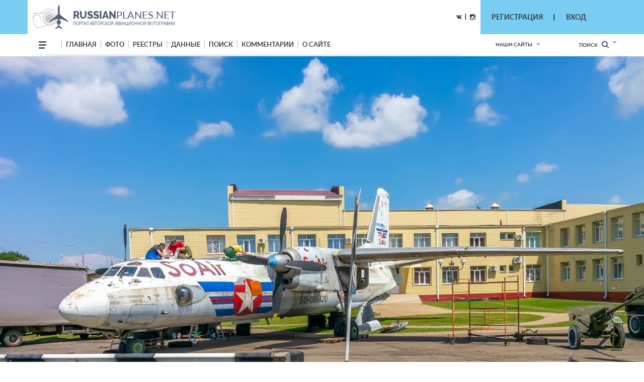

--- FILE ---
content_type: text/html; charset=utf-8
request_url: https://www.google.com/recaptcha/api2/anchor?ar=1&k=6LdtILEUAAAAACxJ0SCS80BmBN67j9H1tJfcXwdi&co=aHR0cHM6Ly9ydXNzaWFucGxhbmVzLm5ldDo0NDM.&hl=en&v=PoyoqOPhxBO7pBk68S4YbpHZ&size=invisible&anchor-ms=20000&execute-ms=30000&cb=ijyu1ec2gxdu
body_size: 48773
content:
<!DOCTYPE HTML><html dir="ltr" lang="en"><head><meta http-equiv="Content-Type" content="text/html; charset=UTF-8">
<meta http-equiv="X-UA-Compatible" content="IE=edge">
<title>reCAPTCHA</title>
<style type="text/css">
/* cyrillic-ext */
@font-face {
  font-family: 'Roboto';
  font-style: normal;
  font-weight: 400;
  font-stretch: 100%;
  src: url(//fonts.gstatic.com/s/roboto/v48/KFO7CnqEu92Fr1ME7kSn66aGLdTylUAMa3GUBHMdazTgWw.woff2) format('woff2');
  unicode-range: U+0460-052F, U+1C80-1C8A, U+20B4, U+2DE0-2DFF, U+A640-A69F, U+FE2E-FE2F;
}
/* cyrillic */
@font-face {
  font-family: 'Roboto';
  font-style: normal;
  font-weight: 400;
  font-stretch: 100%;
  src: url(//fonts.gstatic.com/s/roboto/v48/KFO7CnqEu92Fr1ME7kSn66aGLdTylUAMa3iUBHMdazTgWw.woff2) format('woff2');
  unicode-range: U+0301, U+0400-045F, U+0490-0491, U+04B0-04B1, U+2116;
}
/* greek-ext */
@font-face {
  font-family: 'Roboto';
  font-style: normal;
  font-weight: 400;
  font-stretch: 100%;
  src: url(//fonts.gstatic.com/s/roboto/v48/KFO7CnqEu92Fr1ME7kSn66aGLdTylUAMa3CUBHMdazTgWw.woff2) format('woff2');
  unicode-range: U+1F00-1FFF;
}
/* greek */
@font-face {
  font-family: 'Roboto';
  font-style: normal;
  font-weight: 400;
  font-stretch: 100%;
  src: url(//fonts.gstatic.com/s/roboto/v48/KFO7CnqEu92Fr1ME7kSn66aGLdTylUAMa3-UBHMdazTgWw.woff2) format('woff2');
  unicode-range: U+0370-0377, U+037A-037F, U+0384-038A, U+038C, U+038E-03A1, U+03A3-03FF;
}
/* math */
@font-face {
  font-family: 'Roboto';
  font-style: normal;
  font-weight: 400;
  font-stretch: 100%;
  src: url(//fonts.gstatic.com/s/roboto/v48/KFO7CnqEu92Fr1ME7kSn66aGLdTylUAMawCUBHMdazTgWw.woff2) format('woff2');
  unicode-range: U+0302-0303, U+0305, U+0307-0308, U+0310, U+0312, U+0315, U+031A, U+0326-0327, U+032C, U+032F-0330, U+0332-0333, U+0338, U+033A, U+0346, U+034D, U+0391-03A1, U+03A3-03A9, U+03B1-03C9, U+03D1, U+03D5-03D6, U+03F0-03F1, U+03F4-03F5, U+2016-2017, U+2034-2038, U+203C, U+2040, U+2043, U+2047, U+2050, U+2057, U+205F, U+2070-2071, U+2074-208E, U+2090-209C, U+20D0-20DC, U+20E1, U+20E5-20EF, U+2100-2112, U+2114-2115, U+2117-2121, U+2123-214F, U+2190, U+2192, U+2194-21AE, U+21B0-21E5, U+21F1-21F2, U+21F4-2211, U+2213-2214, U+2216-22FF, U+2308-230B, U+2310, U+2319, U+231C-2321, U+2336-237A, U+237C, U+2395, U+239B-23B7, U+23D0, U+23DC-23E1, U+2474-2475, U+25AF, U+25B3, U+25B7, U+25BD, U+25C1, U+25CA, U+25CC, U+25FB, U+266D-266F, U+27C0-27FF, U+2900-2AFF, U+2B0E-2B11, U+2B30-2B4C, U+2BFE, U+3030, U+FF5B, U+FF5D, U+1D400-1D7FF, U+1EE00-1EEFF;
}
/* symbols */
@font-face {
  font-family: 'Roboto';
  font-style: normal;
  font-weight: 400;
  font-stretch: 100%;
  src: url(//fonts.gstatic.com/s/roboto/v48/KFO7CnqEu92Fr1ME7kSn66aGLdTylUAMaxKUBHMdazTgWw.woff2) format('woff2');
  unicode-range: U+0001-000C, U+000E-001F, U+007F-009F, U+20DD-20E0, U+20E2-20E4, U+2150-218F, U+2190, U+2192, U+2194-2199, U+21AF, U+21E6-21F0, U+21F3, U+2218-2219, U+2299, U+22C4-22C6, U+2300-243F, U+2440-244A, U+2460-24FF, U+25A0-27BF, U+2800-28FF, U+2921-2922, U+2981, U+29BF, U+29EB, U+2B00-2BFF, U+4DC0-4DFF, U+FFF9-FFFB, U+10140-1018E, U+10190-1019C, U+101A0, U+101D0-101FD, U+102E0-102FB, U+10E60-10E7E, U+1D2C0-1D2D3, U+1D2E0-1D37F, U+1F000-1F0FF, U+1F100-1F1AD, U+1F1E6-1F1FF, U+1F30D-1F30F, U+1F315, U+1F31C, U+1F31E, U+1F320-1F32C, U+1F336, U+1F378, U+1F37D, U+1F382, U+1F393-1F39F, U+1F3A7-1F3A8, U+1F3AC-1F3AF, U+1F3C2, U+1F3C4-1F3C6, U+1F3CA-1F3CE, U+1F3D4-1F3E0, U+1F3ED, U+1F3F1-1F3F3, U+1F3F5-1F3F7, U+1F408, U+1F415, U+1F41F, U+1F426, U+1F43F, U+1F441-1F442, U+1F444, U+1F446-1F449, U+1F44C-1F44E, U+1F453, U+1F46A, U+1F47D, U+1F4A3, U+1F4B0, U+1F4B3, U+1F4B9, U+1F4BB, U+1F4BF, U+1F4C8-1F4CB, U+1F4D6, U+1F4DA, U+1F4DF, U+1F4E3-1F4E6, U+1F4EA-1F4ED, U+1F4F7, U+1F4F9-1F4FB, U+1F4FD-1F4FE, U+1F503, U+1F507-1F50B, U+1F50D, U+1F512-1F513, U+1F53E-1F54A, U+1F54F-1F5FA, U+1F610, U+1F650-1F67F, U+1F687, U+1F68D, U+1F691, U+1F694, U+1F698, U+1F6AD, U+1F6B2, U+1F6B9-1F6BA, U+1F6BC, U+1F6C6-1F6CF, U+1F6D3-1F6D7, U+1F6E0-1F6EA, U+1F6F0-1F6F3, U+1F6F7-1F6FC, U+1F700-1F7FF, U+1F800-1F80B, U+1F810-1F847, U+1F850-1F859, U+1F860-1F887, U+1F890-1F8AD, U+1F8B0-1F8BB, U+1F8C0-1F8C1, U+1F900-1F90B, U+1F93B, U+1F946, U+1F984, U+1F996, U+1F9E9, U+1FA00-1FA6F, U+1FA70-1FA7C, U+1FA80-1FA89, U+1FA8F-1FAC6, U+1FACE-1FADC, U+1FADF-1FAE9, U+1FAF0-1FAF8, U+1FB00-1FBFF;
}
/* vietnamese */
@font-face {
  font-family: 'Roboto';
  font-style: normal;
  font-weight: 400;
  font-stretch: 100%;
  src: url(//fonts.gstatic.com/s/roboto/v48/KFO7CnqEu92Fr1ME7kSn66aGLdTylUAMa3OUBHMdazTgWw.woff2) format('woff2');
  unicode-range: U+0102-0103, U+0110-0111, U+0128-0129, U+0168-0169, U+01A0-01A1, U+01AF-01B0, U+0300-0301, U+0303-0304, U+0308-0309, U+0323, U+0329, U+1EA0-1EF9, U+20AB;
}
/* latin-ext */
@font-face {
  font-family: 'Roboto';
  font-style: normal;
  font-weight: 400;
  font-stretch: 100%;
  src: url(//fonts.gstatic.com/s/roboto/v48/KFO7CnqEu92Fr1ME7kSn66aGLdTylUAMa3KUBHMdazTgWw.woff2) format('woff2');
  unicode-range: U+0100-02BA, U+02BD-02C5, U+02C7-02CC, U+02CE-02D7, U+02DD-02FF, U+0304, U+0308, U+0329, U+1D00-1DBF, U+1E00-1E9F, U+1EF2-1EFF, U+2020, U+20A0-20AB, U+20AD-20C0, U+2113, U+2C60-2C7F, U+A720-A7FF;
}
/* latin */
@font-face {
  font-family: 'Roboto';
  font-style: normal;
  font-weight: 400;
  font-stretch: 100%;
  src: url(//fonts.gstatic.com/s/roboto/v48/KFO7CnqEu92Fr1ME7kSn66aGLdTylUAMa3yUBHMdazQ.woff2) format('woff2');
  unicode-range: U+0000-00FF, U+0131, U+0152-0153, U+02BB-02BC, U+02C6, U+02DA, U+02DC, U+0304, U+0308, U+0329, U+2000-206F, U+20AC, U+2122, U+2191, U+2193, U+2212, U+2215, U+FEFF, U+FFFD;
}
/* cyrillic-ext */
@font-face {
  font-family: 'Roboto';
  font-style: normal;
  font-weight: 500;
  font-stretch: 100%;
  src: url(//fonts.gstatic.com/s/roboto/v48/KFO7CnqEu92Fr1ME7kSn66aGLdTylUAMa3GUBHMdazTgWw.woff2) format('woff2');
  unicode-range: U+0460-052F, U+1C80-1C8A, U+20B4, U+2DE0-2DFF, U+A640-A69F, U+FE2E-FE2F;
}
/* cyrillic */
@font-face {
  font-family: 'Roboto';
  font-style: normal;
  font-weight: 500;
  font-stretch: 100%;
  src: url(//fonts.gstatic.com/s/roboto/v48/KFO7CnqEu92Fr1ME7kSn66aGLdTylUAMa3iUBHMdazTgWw.woff2) format('woff2');
  unicode-range: U+0301, U+0400-045F, U+0490-0491, U+04B0-04B1, U+2116;
}
/* greek-ext */
@font-face {
  font-family: 'Roboto';
  font-style: normal;
  font-weight: 500;
  font-stretch: 100%;
  src: url(//fonts.gstatic.com/s/roboto/v48/KFO7CnqEu92Fr1ME7kSn66aGLdTylUAMa3CUBHMdazTgWw.woff2) format('woff2');
  unicode-range: U+1F00-1FFF;
}
/* greek */
@font-face {
  font-family: 'Roboto';
  font-style: normal;
  font-weight: 500;
  font-stretch: 100%;
  src: url(//fonts.gstatic.com/s/roboto/v48/KFO7CnqEu92Fr1ME7kSn66aGLdTylUAMa3-UBHMdazTgWw.woff2) format('woff2');
  unicode-range: U+0370-0377, U+037A-037F, U+0384-038A, U+038C, U+038E-03A1, U+03A3-03FF;
}
/* math */
@font-face {
  font-family: 'Roboto';
  font-style: normal;
  font-weight: 500;
  font-stretch: 100%;
  src: url(//fonts.gstatic.com/s/roboto/v48/KFO7CnqEu92Fr1ME7kSn66aGLdTylUAMawCUBHMdazTgWw.woff2) format('woff2');
  unicode-range: U+0302-0303, U+0305, U+0307-0308, U+0310, U+0312, U+0315, U+031A, U+0326-0327, U+032C, U+032F-0330, U+0332-0333, U+0338, U+033A, U+0346, U+034D, U+0391-03A1, U+03A3-03A9, U+03B1-03C9, U+03D1, U+03D5-03D6, U+03F0-03F1, U+03F4-03F5, U+2016-2017, U+2034-2038, U+203C, U+2040, U+2043, U+2047, U+2050, U+2057, U+205F, U+2070-2071, U+2074-208E, U+2090-209C, U+20D0-20DC, U+20E1, U+20E5-20EF, U+2100-2112, U+2114-2115, U+2117-2121, U+2123-214F, U+2190, U+2192, U+2194-21AE, U+21B0-21E5, U+21F1-21F2, U+21F4-2211, U+2213-2214, U+2216-22FF, U+2308-230B, U+2310, U+2319, U+231C-2321, U+2336-237A, U+237C, U+2395, U+239B-23B7, U+23D0, U+23DC-23E1, U+2474-2475, U+25AF, U+25B3, U+25B7, U+25BD, U+25C1, U+25CA, U+25CC, U+25FB, U+266D-266F, U+27C0-27FF, U+2900-2AFF, U+2B0E-2B11, U+2B30-2B4C, U+2BFE, U+3030, U+FF5B, U+FF5D, U+1D400-1D7FF, U+1EE00-1EEFF;
}
/* symbols */
@font-face {
  font-family: 'Roboto';
  font-style: normal;
  font-weight: 500;
  font-stretch: 100%;
  src: url(//fonts.gstatic.com/s/roboto/v48/KFO7CnqEu92Fr1ME7kSn66aGLdTylUAMaxKUBHMdazTgWw.woff2) format('woff2');
  unicode-range: U+0001-000C, U+000E-001F, U+007F-009F, U+20DD-20E0, U+20E2-20E4, U+2150-218F, U+2190, U+2192, U+2194-2199, U+21AF, U+21E6-21F0, U+21F3, U+2218-2219, U+2299, U+22C4-22C6, U+2300-243F, U+2440-244A, U+2460-24FF, U+25A0-27BF, U+2800-28FF, U+2921-2922, U+2981, U+29BF, U+29EB, U+2B00-2BFF, U+4DC0-4DFF, U+FFF9-FFFB, U+10140-1018E, U+10190-1019C, U+101A0, U+101D0-101FD, U+102E0-102FB, U+10E60-10E7E, U+1D2C0-1D2D3, U+1D2E0-1D37F, U+1F000-1F0FF, U+1F100-1F1AD, U+1F1E6-1F1FF, U+1F30D-1F30F, U+1F315, U+1F31C, U+1F31E, U+1F320-1F32C, U+1F336, U+1F378, U+1F37D, U+1F382, U+1F393-1F39F, U+1F3A7-1F3A8, U+1F3AC-1F3AF, U+1F3C2, U+1F3C4-1F3C6, U+1F3CA-1F3CE, U+1F3D4-1F3E0, U+1F3ED, U+1F3F1-1F3F3, U+1F3F5-1F3F7, U+1F408, U+1F415, U+1F41F, U+1F426, U+1F43F, U+1F441-1F442, U+1F444, U+1F446-1F449, U+1F44C-1F44E, U+1F453, U+1F46A, U+1F47D, U+1F4A3, U+1F4B0, U+1F4B3, U+1F4B9, U+1F4BB, U+1F4BF, U+1F4C8-1F4CB, U+1F4D6, U+1F4DA, U+1F4DF, U+1F4E3-1F4E6, U+1F4EA-1F4ED, U+1F4F7, U+1F4F9-1F4FB, U+1F4FD-1F4FE, U+1F503, U+1F507-1F50B, U+1F50D, U+1F512-1F513, U+1F53E-1F54A, U+1F54F-1F5FA, U+1F610, U+1F650-1F67F, U+1F687, U+1F68D, U+1F691, U+1F694, U+1F698, U+1F6AD, U+1F6B2, U+1F6B9-1F6BA, U+1F6BC, U+1F6C6-1F6CF, U+1F6D3-1F6D7, U+1F6E0-1F6EA, U+1F6F0-1F6F3, U+1F6F7-1F6FC, U+1F700-1F7FF, U+1F800-1F80B, U+1F810-1F847, U+1F850-1F859, U+1F860-1F887, U+1F890-1F8AD, U+1F8B0-1F8BB, U+1F8C0-1F8C1, U+1F900-1F90B, U+1F93B, U+1F946, U+1F984, U+1F996, U+1F9E9, U+1FA00-1FA6F, U+1FA70-1FA7C, U+1FA80-1FA89, U+1FA8F-1FAC6, U+1FACE-1FADC, U+1FADF-1FAE9, U+1FAF0-1FAF8, U+1FB00-1FBFF;
}
/* vietnamese */
@font-face {
  font-family: 'Roboto';
  font-style: normal;
  font-weight: 500;
  font-stretch: 100%;
  src: url(//fonts.gstatic.com/s/roboto/v48/KFO7CnqEu92Fr1ME7kSn66aGLdTylUAMa3OUBHMdazTgWw.woff2) format('woff2');
  unicode-range: U+0102-0103, U+0110-0111, U+0128-0129, U+0168-0169, U+01A0-01A1, U+01AF-01B0, U+0300-0301, U+0303-0304, U+0308-0309, U+0323, U+0329, U+1EA0-1EF9, U+20AB;
}
/* latin-ext */
@font-face {
  font-family: 'Roboto';
  font-style: normal;
  font-weight: 500;
  font-stretch: 100%;
  src: url(//fonts.gstatic.com/s/roboto/v48/KFO7CnqEu92Fr1ME7kSn66aGLdTylUAMa3KUBHMdazTgWw.woff2) format('woff2');
  unicode-range: U+0100-02BA, U+02BD-02C5, U+02C7-02CC, U+02CE-02D7, U+02DD-02FF, U+0304, U+0308, U+0329, U+1D00-1DBF, U+1E00-1E9F, U+1EF2-1EFF, U+2020, U+20A0-20AB, U+20AD-20C0, U+2113, U+2C60-2C7F, U+A720-A7FF;
}
/* latin */
@font-face {
  font-family: 'Roboto';
  font-style: normal;
  font-weight: 500;
  font-stretch: 100%;
  src: url(//fonts.gstatic.com/s/roboto/v48/KFO7CnqEu92Fr1ME7kSn66aGLdTylUAMa3yUBHMdazQ.woff2) format('woff2');
  unicode-range: U+0000-00FF, U+0131, U+0152-0153, U+02BB-02BC, U+02C6, U+02DA, U+02DC, U+0304, U+0308, U+0329, U+2000-206F, U+20AC, U+2122, U+2191, U+2193, U+2212, U+2215, U+FEFF, U+FFFD;
}
/* cyrillic-ext */
@font-face {
  font-family: 'Roboto';
  font-style: normal;
  font-weight: 900;
  font-stretch: 100%;
  src: url(//fonts.gstatic.com/s/roboto/v48/KFO7CnqEu92Fr1ME7kSn66aGLdTylUAMa3GUBHMdazTgWw.woff2) format('woff2');
  unicode-range: U+0460-052F, U+1C80-1C8A, U+20B4, U+2DE0-2DFF, U+A640-A69F, U+FE2E-FE2F;
}
/* cyrillic */
@font-face {
  font-family: 'Roboto';
  font-style: normal;
  font-weight: 900;
  font-stretch: 100%;
  src: url(//fonts.gstatic.com/s/roboto/v48/KFO7CnqEu92Fr1ME7kSn66aGLdTylUAMa3iUBHMdazTgWw.woff2) format('woff2');
  unicode-range: U+0301, U+0400-045F, U+0490-0491, U+04B0-04B1, U+2116;
}
/* greek-ext */
@font-face {
  font-family: 'Roboto';
  font-style: normal;
  font-weight: 900;
  font-stretch: 100%;
  src: url(//fonts.gstatic.com/s/roboto/v48/KFO7CnqEu92Fr1ME7kSn66aGLdTylUAMa3CUBHMdazTgWw.woff2) format('woff2');
  unicode-range: U+1F00-1FFF;
}
/* greek */
@font-face {
  font-family: 'Roboto';
  font-style: normal;
  font-weight: 900;
  font-stretch: 100%;
  src: url(//fonts.gstatic.com/s/roboto/v48/KFO7CnqEu92Fr1ME7kSn66aGLdTylUAMa3-UBHMdazTgWw.woff2) format('woff2');
  unicode-range: U+0370-0377, U+037A-037F, U+0384-038A, U+038C, U+038E-03A1, U+03A3-03FF;
}
/* math */
@font-face {
  font-family: 'Roboto';
  font-style: normal;
  font-weight: 900;
  font-stretch: 100%;
  src: url(//fonts.gstatic.com/s/roboto/v48/KFO7CnqEu92Fr1ME7kSn66aGLdTylUAMawCUBHMdazTgWw.woff2) format('woff2');
  unicode-range: U+0302-0303, U+0305, U+0307-0308, U+0310, U+0312, U+0315, U+031A, U+0326-0327, U+032C, U+032F-0330, U+0332-0333, U+0338, U+033A, U+0346, U+034D, U+0391-03A1, U+03A3-03A9, U+03B1-03C9, U+03D1, U+03D5-03D6, U+03F0-03F1, U+03F4-03F5, U+2016-2017, U+2034-2038, U+203C, U+2040, U+2043, U+2047, U+2050, U+2057, U+205F, U+2070-2071, U+2074-208E, U+2090-209C, U+20D0-20DC, U+20E1, U+20E5-20EF, U+2100-2112, U+2114-2115, U+2117-2121, U+2123-214F, U+2190, U+2192, U+2194-21AE, U+21B0-21E5, U+21F1-21F2, U+21F4-2211, U+2213-2214, U+2216-22FF, U+2308-230B, U+2310, U+2319, U+231C-2321, U+2336-237A, U+237C, U+2395, U+239B-23B7, U+23D0, U+23DC-23E1, U+2474-2475, U+25AF, U+25B3, U+25B7, U+25BD, U+25C1, U+25CA, U+25CC, U+25FB, U+266D-266F, U+27C0-27FF, U+2900-2AFF, U+2B0E-2B11, U+2B30-2B4C, U+2BFE, U+3030, U+FF5B, U+FF5D, U+1D400-1D7FF, U+1EE00-1EEFF;
}
/* symbols */
@font-face {
  font-family: 'Roboto';
  font-style: normal;
  font-weight: 900;
  font-stretch: 100%;
  src: url(//fonts.gstatic.com/s/roboto/v48/KFO7CnqEu92Fr1ME7kSn66aGLdTylUAMaxKUBHMdazTgWw.woff2) format('woff2');
  unicode-range: U+0001-000C, U+000E-001F, U+007F-009F, U+20DD-20E0, U+20E2-20E4, U+2150-218F, U+2190, U+2192, U+2194-2199, U+21AF, U+21E6-21F0, U+21F3, U+2218-2219, U+2299, U+22C4-22C6, U+2300-243F, U+2440-244A, U+2460-24FF, U+25A0-27BF, U+2800-28FF, U+2921-2922, U+2981, U+29BF, U+29EB, U+2B00-2BFF, U+4DC0-4DFF, U+FFF9-FFFB, U+10140-1018E, U+10190-1019C, U+101A0, U+101D0-101FD, U+102E0-102FB, U+10E60-10E7E, U+1D2C0-1D2D3, U+1D2E0-1D37F, U+1F000-1F0FF, U+1F100-1F1AD, U+1F1E6-1F1FF, U+1F30D-1F30F, U+1F315, U+1F31C, U+1F31E, U+1F320-1F32C, U+1F336, U+1F378, U+1F37D, U+1F382, U+1F393-1F39F, U+1F3A7-1F3A8, U+1F3AC-1F3AF, U+1F3C2, U+1F3C4-1F3C6, U+1F3CA-1F3CE, U+1F3D4-1F3E0, U+1F3ED, U+1F3F1-1F3F3, U+1F3F5-1F3F7, U+1F408, U+1F415, U+1F41F, U+1F426, U+1F43F, U+1F441-1F442, U+1F444, U+1F446-1F449, U+1F44C-1F44E, U+1F453, U+1F46A, U+1F47D, U+1F4A3, U+1F4B0, U+1F4B3, U+1F4B9, U+1F4BB, U+1F4BF, U+1F4C8-1F4CB, U+1F4D6, U+1F4DA, U+1F4DF, U+1F4E3-1F4E6, U+1F4EA-1F4ED, U+1F4F7, U+1F4F9-1F4FB, U+1F4FD-1F4FE, U+1F503, U+1F507-1F50B, U+1F50D, U+1F512-1F513, U+1F53E-1F54A, U+1F54F-1F5FA, U+1F610, U+1F650-1F67F, U+1F687, U+1F68D, U+1F691, U+1F694, U+1F698, U+1F6AD, U+1F6B2, U+1F6B9-1F6BA, U+1F6BC, U+1F6C6-1F6CF, U+1F6D3-1F6D7, U+1F6E0-1F6EA, U+1F6F0-1F6F3, U+1F6F7-1F6FC, U+1F700-1F7FF, U+1F800-1F80B, U+1F810-1F847, U+1F850-1F859, U+1F860-1F887, U+1F890-1F8AD, U+1F8B0-1F8BB, U+1F8C0-1F8C1, U+1F900-1F90B, U+1F93B, U+1F946, U+1F984, U+1F996, U+1F9E9, U+1FA00-1FA6F, U+1FA70-1FA7C, U+1FA80-1FA89, U+1FA8F-1FAC6, U+1FACE-1FADC, U+1FADF-1FAE9, U+1FAF0-1FAF8, U+1FB00-1FBFF;
}
/* vietnamese */
@font-face {
  font-family: 'Roboto';
  font-style: normal;
  font-weight: 900;
  font-stretch: 100%;
  src: url(//fonts.gstatic.com/s/roboto/v48/KFO7CnqEu92Fr1ME7kSn66aGLdTylUAMa3OUBHMdazTgWw.woff2) format('woff2');
  unicode-range: U+0102-0103, U+0110-0111, U+0128-0129, U+0168-0169, U+01A0-01A1, U+01AF-01B0, U+0300-0301, U+0303-0304, U+0308-0309, U+0323, U+0329, U+1EA0-1EF9, U+20AB;
}
/* latin-ext */
@font-face {
  font-family: 'Roboto';
  font-style: normal;
  font-weight: 900;
  font-stretch: 100%;
  src: url(//fonts.gstatic.com/s/roboto/v48/KFO7CnqEu92Fr1ME7kSn66aGLdTylUAMa3KUBHMdazTgWw.woff2) format('woff2');
  unicode-range: U+0100-02BA, U+02BD-02C5, U+02C7-02CC, U+02CE-02D7, U+02DD-02FF, U+0304, U+0308, U+0329, U+1D00-1DBF, U+1E00-1E9F, U+1EF2-1EFF, U+2020, U+20A0-20AB, U+20AD-20C0, U+2113, U+2C60-2C7F, U+A720-A7FF;
}
/* latin */
@font-face {
  font-family: 'Roboto';
  font-style: normal;
  font-weight: 900;
  font-stretch: 100%;
  src: url(//fonts.gstatic.com/s/roboto/v48/KFO7CnqEu92Fr1ME7kSn66aGLdTylUAMa3yUBHMdazQ.woff2) format('woff2');
  unicode-range: U+0000-00FF, U+0131, U+0152-0153, U+02BB-02BC, U+02C6, U+02DA, U+02DC, U+0304, U+0308, U+0329, U+2000-206F, U+20AC, U+2122, U+2191, U+2193, U+2212, U+2215, U+FEFF, U+FFFD;
}

</style>
<link rel="stylesheet" type="text/css" href="https://www.gstatic.com/recaptcha/releases/PoyoqOPhxBO7pBk68S4YbpHZ/styles__ltr.css">
<script nonce="q1BqZxG5en7JB6zBDoi4PA" type="text/javascript">window['__recaptcha_api'] = 'https://www.google.com/recaptcha/api2/';</script>
<script type="text/javascript" src="https://www.gstatic.com/recaptcha/releases/PoyoqOPhxBO7pBk68S4YbpHZ/recaptcha__en.js" nonce="q1BqZxG5en7JB6zBDoi4PA">
      
    </script></head>
<body><div id="rc-anchor-alert" class="rc-anchor-alert"></div>
<input type="hidden" id="recaptcha-token" value="[base64]">
<script type="text/javascript" nonce="q1BqZxG5en7JB6zBDoi4PA">
      recaptcha.anchor.Main.init("[\x22ainput\x22,[\x22bgdata\x22,\x22\x22,\[base64]/[base64]/UltIKytdPWE6KGE8MjA0OD9SW0grK109YT4+NnwxOTI6KChhJjY0NTEyKT09NTUyOTYmJnErMTxoLmxlbmd0aCYmKGguY2hhckNvZGVBdChxKzEpJjY0NTEyKT09NTYzMjA/[base64]/MjU1OlI/[base64]/[base64]/[base64]/[base64]/[base64]/[base64]/[base64]/[base64]/[base64]/[base64]\x22,\[base64]\\u003d\x22,\x22w5vCqU7Cv8O4w6rCgFVCIDDCv8Kqw45WecKswolfwonDiRbDgho0w4QFw7UYwpTDvCZHw6gQO8KxRx9KXiXDhMOrXznCusOxwoNXwpV9w4DCgcOgw7YWY8OLw68IeSnDkcKJw5Itwo0AccOQwp97B8K/wpHCpWPDkmLCocOBwpNQRl00w6hEX8KkZ3QDwoEeKMKtwpbCrEJPLcKOeMKOZsKrLMOOLiDDs2DDlcKjcMKzEk9iw6RjLgbDmcK0wr4WaMKGPMKaw7jDoA3CqBHDqgpgCMKENMK/wqnDsnDCpiR1exbDngI1w4Nnw6lvw6DCvnDDlMO6BSDDmMOuwpVYEMKIwpLDpGbCh8KAwqUFw4FeR8KuHcOcIcKzbcKdAMOxVljCqkbCpMORw7/DqRjCgScxw6QzK1LDk8Kvw67DscOCfFXDjhDDuMK2w6jDsmF3VcKDwoNJw5DDkAjDtsKFwp0Ewq8/TGfDvR0FayPDisOzScOkFMKqwpnDtj4jQ8O2wogPw7bCo34DfMOlwr4ZwrfDg8Kyw45cwpkWGBxRw4oVIhLCv8Kcwo0Nw6fDnA44wro9XTtEYVbCvk5TwoDDpcKeUcK8OMOoXj7CusK1w47DlMK6w7pOwpZbMSrCgCTDgyJ/wpXDm20MN2TDil19XyMgw5bDncKMw79pw57Ch8O8FMOQJcKuPsKGH15IworDpwHChB/DhD7CsE7CmMKHPsOCZHEjDWtmKMOUw7NBw5JqecKNwrPDuFQzGTU2w4fCixMCai/CsxU7wrfCjRMUE8K2YcKZwoHDindxwps8w6rCjMK0wozCgBMJwo93w69/wpbDgSBCw5oWLT4Ywo0YDMOHw6nDkUMdw4UsOMOTwrLChsOzwoPCnGZiQEQZCAnCuMKtYzfDvA96ccOMNcOawoUMw6TDisO5Jn98ScKKV8OUS8OPw7MIwr/DscO2IMK5FsOUw4liVjp0w5Ucwrl0dQoxAF/ClcKKd0DDsMK4wo3CvRnDuMK7woXDuC0JWy0Tw5XDvcOcE3kWw4V/LCwHFgbDnikIwpPCosONNFw3eH0Rw67ChQ7CmBLCgsK0w43DsCZww4Vgw5cbMcOjw7TDtmNpwoQ4GGlbw502IcOhHg/[base64]/DrG9NIToccFQzwqtTYUYNX3rCjMOvw4rDp13DpH7DpCHCj1YYMCFXfcOgw4DDhRZ5TsKJw5BawqbDj8Ozw5V5wpReBcOibMKcHgPDv8Kyw6JwBMKkw7g8wpnCqBDDgsOMJD7DrlwCcgrCj8O9ZMKfw6hVw5fDucOrw7nCr8O7NsOvwqZ6w4jCoB/CocOCwqfDh8KZw7E0w6Z4PEVQwoEdHsOeR8OUwo0Lw7zCh8KJw7wlCR/[base64]/[base64]/Cv2vCo3XDm0AyZy7CrMKkw5d7dsKaRl9gwq4Nw70Ww7vDrQMTQcOzw6XDrcKVwrrDusKaEsKUG8KdGMOna8KlRcK3w4/[base64]/w4R1w5fDtsKTwq/[base64]/CvcKDdMKpGBLCvsOGCiF/dhwxw7knecKmwo7Cv8O2wqFfc8OVEk46wrvCryRfdMKbworCrg86CxJkw7TDmsOwE8O2w5LClxBgF8K6TkvDiV7CtlEdw7YkCMOFfcOPw6TCoBXDq3s5LsObwoBnVsO/w4bDpsKwwptgJ0EGwpTCiMOifRRqZiXCixgvZcOdIMKKLABbw6DDg17CpMKcYsK2asOiDcKKaMKodMO6wqRmwpxjEy7DpS0iHEDDpwDDpiAvwoEJDypmQRAsDiPClsK+QcOXBMK/w5zDkiHCp3jDi8OEwoXCmUNKw4nCssOAw4sBB8K9acO+wpDCoTPCqyvDrDEQR8KkbkrCuT1PF8O2w5kyw7BETcKxYxoSw7/[base64]/HVwDwrEAwprCmgASccOpLMOfw4BMeBA1wrAeK13DhC7Ds8OEw6XDj8OOwpwKwoFRw7lQaMOPwqcnwrfDusK6w58Fw77ChsKXQ8OyUcO4KMOSGA8KwrMfw7RZPMKFwo48eifDmcK1esK6YxDCicOAwojDjTzCncK0w6FXwroawoUOw7bDrDd/DsO2cktWXsK4wrhWHRg9wrHCrj3CoiVHw5HDimnDlELCoHBaw6Awwq3DvX5mK0bDiHHCscKLw65/w5FAMcKXwpPDtVPDvMOVwoF/w7HDp8K6w6/CkgLDq8Klwrs4R8OkcAfCsMOWw4tTfXp/w6QeQ8K1wqLCimHDt8Oww6zCjxrCkMO/dxbDgVbCuCPCn09rMsKxRMKyasKKXsOEw5BqHcOrRF8+w5l3A8KxwofDuhcAQmlFSgQlw4rDvcKbw4QcTsOIBRcVUx1If8K9EAtdLgwdMRNbwrBgHsOuw6kVw7rCs8OXwrkhQHtGZcKFwpkkw7nDhsOSdcKhRcORw5fDl8K/fmcqwqHClcK0IsKUZ8KswojCmMOnw6gyUl8cLcO5Sz4pGmctw6DClcKIektlakVOB8KNw4NSwrg9w7NtwqBlw5HDqnAKGsKWw6wbAsKiw4jDnjpow47Cln3DrMK/bRnCo8OzVDYew4tNw5Jmw7lpWcKsZMOAJUfDssOeEcKVAgkaR8OOwrc0w4IEOsOhaXxpwpvClU4iLMKbF3/Dm2fDi8KFwrPCs3pQYsKBOsK4JhHCmsO1MjvCj8KfdmTCqcK9TXvDhMKgDh/[base64]/[base64]/[base64]/w6rDkw3CrlcBwq3CqMOFwoIKMQ/DqsKVwoRFP8KEa8Kmw4xSZsOMbhUBMinCusKId8KCZ8OSDxcESMOhNsOHSQ5KLHLCtMOqw4Z7T8OHQwgvGXMxw4TCgcOrck/DhzXDqQHDnSfDrMKJwqMcFcO7wqfCjgzCpcOnYDDDnXRHcBYcFcK/TMKxSjHDmCdFw4YIIALDnsKbw4bCoMOJJyckw5fDokxVbzrCpsK/wqvCssOFw5zCmcK2w7/DmsObwrd7RVTCn8KEG3seC8OCwoouw4LDm8Oaw6DDthXDr8Kqwr/DoMKZwo8xOcKzKWLCjMKwXsO0HsOQwrbDkUl4wrF3w4AZdMKbVCHDscKwwr/[base64]/Dm8Opw4TDlMKHw67Cm8O1ScOMw7jDnsKgQcKaRcKowqNeDVvCj39WLsKEw4DDl8Ksc8OXX8Omw40SAGXCjSbDmBVgIQxtXjR9I38Twqs/[base64]/DicOve8KPwprDnxnDiVp+w4bDjg0vQygEQlnDiiwgEsOodFjDpcO6wrF+WgNUwqA/wr4cIlXCisKHD3NSLjI9wq3CscOhTCzCh1HDgU48ZMOJesKzwrR0woLCkMOaw7/Cs8OYw4U6PcKCwq5BHsKYw6jDrWzCkcORwqPCsFVgw4nDnmLCmTbCv8O5XzvDjEMdw6nChjRhw4nCocKEwoXDgx3CnMKLw5JCwpXDlXTCuMK7NRgew5XDk2jDgsKpecOQdMOrNiHClFFwKcKXdcOuWg/CvMOAw5RzBHjDlVcNRMK/w4HDhcKeA8OEBMOjL8Kaw63CoQvDkAvDu8KyWMK4wpVfwpHDvU1WTWjCvAzClEsMX11hw5/CmVDCnMK5cgfCmMO4e8KXUsO/XzrCr8O5wrLDq8KrUBnCkkLCr2kuw4PDvsKLw5zCp8OiwoB6B1zCpsKvwpppc8Ouw4/DlCvDjsOqwoHDhW5fFMOQwqEYUsKtwpLCmCdVDnPCoE4+w7nCg8Kcw7gPByvCvjwlw4rCgyxaBATDtTpxd8Ocw7puJcOWMHd7w67DqcKzw5fDucO3w7/[base64]/[base64]/Dh8OYTQXDncKkwr7Ds8OQw4TCoMOecMOkOQTDocKtKsKjwpcBRxHDjMODwpU4cMK0wo/[base64]/CmsOCwp3DszEfdDvDrcK1XsOQwpUbQz7Dox5vwoPCpSnCrGXDusOlQcOVaUfDmibCiRzDhcOaw6rCpMOIwp3Dmn02woLCsMK6IMOdwpNIXMK1acKYw6IYIMKAwqdjJsOYw7LCly4vJQTCtsOrbzJgw5Rzw4HCi8KRYMKWwrR/w4zClsOCI3sHL8K3NcO5wonCmWbCv8Ksw4jCj8O1HMO6w5PDhsKrMgPCocO+JcOAwotHJx0fXMOzw7FjO8OawpPCojTDs8K7Hi/[base64]/[base64]/TEVmTMOTbyrDqj0Lw6fDgsK9dMOxwo/Dnx3DpE/DkVfDnV3Cs8O4w4zCpsKTwpkQwojDsWPDscOkCB55w5MQwq/Dj8K3wrvCi8KNw5ZuwrfDtsO8MQjCrDzCk2lBAsKvccOZGz5FHRPCkXV9w6IVwobDrk8kwqMaw7lCOD/DnsKuwqnDmcOjCcOAD8OXVnXCvlLClGvCg8KQbljCpMKdNxMnwobClUbCvsKHwrPDiDrCpDIDwodvRMOoRXsZwo4IEyXCrsKhw4wnw7AhfTPDlV98wrQIwqXDsC/[base64]/[base64]/DtcKlw6HCncKYaTTDoMOAwqlTGMO5w47DhF54w4APMQZ/wrdGw7/Cn8KoSD5lw601w6nCm8KcLcKAw5BZw7wjAsKewoUhwoPCkRBSOx5swp05w6rDt8K5wqjCqlB2wqspw5vDqFbDuMOJwrc2d8OkTBbCiTYJXDXDhsO8I8Kzw6E9WizCqVoVWsOnwq/CocKjw5vCqsKcwr/CiMOTKVbCksOVcMKwwobDkBwFIcOkw4XCpcKJwo7CkHzDmMOHPC1SZsO5RcO7a31cfsO+eTLCkcO8UVc/w5hcd3Vfw5zCn8OAw4jDssOZfDFBwrQUwrYnwoTDki8rwpU9wrjCu8OMYcKow43CqnnCmMK2YQYIe8Krw7DConoVOALCh1rDlRYRwozDtMKhOQnCowRtBMOOwp3Cr1TDgcKMw4RIwo8ddV1xP25yw5/CgcKRwpd3HmDCvybDk8OgwrLDmizDssKrAgbDisK7FcOSTsKrwoDChQzCocK7w6rCnSbDqcO6w6nDuMKAw7RnwrEDOMO9RgXCg8KZw47CsTzDo8OewqHCoQ8kEsOZw7zDnSXCoV3CisKSDxTDlALCq8KKWG/CtQEQbsKZwozDnAkxcy3Cm8KEw6FIX1ctw5vDpBfDill6LV51w5fCjFo2UEceFCTCnwNuwpnDn3rCpx7DpcK/[base64]/CrwF4w6HCmMKPw6vDrxd1AcOgfR40VRfDkRLDuxrCisK/R8KmRz1MU8OKw4t1CsKuMcOVw60bC8KywozCt8O6wo0IfFodVEk4wr3DpDYnWcObZ0/[base64]/[base64]/w6EVIxLCtTYMw6/[base64]/CvD0Rd3dYw7gnBMK1wqsIwox2wp7Co8KaTsOZWwLDg1XCmVrCpsOoOh8Yw7bDt8OSc0fCo2pawo7Dq8KUwrrDp3s2wpYiDirCh8OkwoEZwo8jwoN/[base64]/Ch8OQw7DDqcKjG8K/wrESMMO9fzUAdBrCusOLw79/[base64]/DnsOHeE53wqvCpVzCnznCn8OPQcOpw4IIwqpcw48Hw6bCjT/[base64]/ClsKkwqQYR8OBw4DDncKPw4wEYGZANMOlwrRdw65gIAgqZVrClcKgMGzDksOIw7EpLW/DqcKbwqzDs23DsAvDq8OcXU/DjlsROGrCtsO6wo3CtcKXOMO5N0UtwqMMw7DDk8Oxw5fDgHAXZ3k5CilAwp5RwoRqw7oydsKywpd5wpQgwrPCosO9OcKICxRhQDjDpsOzw4g3L8KMwr0oXsKfwpV2KsOzIsOkd8OHIMK9wq/DgDvDhsKMUWk0Q8OGw5ktwoPDtRNHf8KVw6c2JRrDnBcJOUcPX2rDv8KEw47CsGPCmMK3w4sww68iwpp1NMKVw6x/wp4/w57CjWVYIsO2wrgew5l/wr7CvE9vEiPCuMOabwEtw4LClsO6wo3CuUvDi8K7aWs9GRAOw6Ikwo/DojDCn21HwppHf0nCqsK3QcOTZMKLwp7Dq8KuwqbCgw/DsDgRw7PCm8K8w7hSXcKUbUPCpsO5TFjDiDUNw5ZEwrF1DyvDoCpkw57Ck8Opwqc5w4d5woDCkXQyTMKqwq5/wp1gwppjKwrDkRvDr3hbwqTCtcO3w5nDuWQqw4U2Fl7DkkjDkMOOI8KvwrjDuh3DoMOxwosFw6EKwoRRUmDCnnAFEMO5wqMRRmPDsMKXwotcw49/GcK9SsKwJDhOwrRIw7hPw6VUw7Bdw5AawrXDsMKMMcOvXsOEwoR5b8KLYsKWwo1Vwp7Cm8OXw7jDr1HDvsKkfyYfdcK4wr/DpMOAc8OwwpHClE8Mw4xTw51yw5fCpnDDocOYNsOuYMKdLsKeJ8KVSMOaw5vCty7Do8OXw5nDp1HCtH/[base64]/LMKGNMKJw5Z0PsK0wq0lw67CscKQfcOjwqHClXxfwqLDsRcvw5tXwpPCk1IDwoTDtMOZw5J0MMKQX8OQX3bCiR1IEU4hA8O7U8KAw7UjA2TDkB7CsXvDr8OpwpjCjwVCwqTDh3nCpj/Cm8KlHcOPI8KrwqrDmcK1V8K4w6jCu8KJCsOFw4ZnwrsdAMK+cMKhYsOpw4FuShjCsMO/w7LCtUleBx3CvsOXe8KDwp5jOMOnw7rDssKFw4fDqMKuw7rDqB7Cm8KRGMKQK8KgA8O1wqgvScOVw6dZwq1sw7YMCljCg8KAHsOHHSLCn8KEw4LCpnkLwo4ZdG8uwrrDtiDCmcK/wooXw5J1SWLCvcOqcsOQChorH8O8wprCjX/[base64]/w7Apw5/[base64]/[base64]/wrAYGiZ+wpzDtnPCkcKnZcKxwqAUGTfDlDjChFRDwp9KHRN+w4QJw6DDvcKCTEHCm2HCjsO3TCLChCLDg8OhwpJ6wo/Dk8OlJX3Do303MnrDksOnwr3CvsOiwpxedsOBZsKSw584ADcCUsOIwpkpw5dfCEgxBzo1J8O5w48oVSQkb1vCkMONGcOkwr3DtEDCusK/QgnCsDbCgH57TMOqw6wJw5zDvMK6wp5wwr1Kw4w7SERkczgWLmbDrcKdcMKZSXAZAcOhwqs4QcOrwqRxaMKOB3hIwpF7OsOGwozCrMOATwx1wrpBw6PCnzvCrMK3w6RCLz/CpMKTw7bCsCFEf8KPwrTDiE/[base64]/DtsOSwrYtwoBeBDQdPgt/[base64]/wp5nw7PCuz5tw6FkwrzClsKJw4ggw49twojDvsKBbhYCw6l0DMKZGcOoRMOZH3fDnz9eZ8Kkwr/[base64]/[base64]/[base64]/[base64]/[base64]/wocTw53CrcK1UcOOwqhTXsKzw74UPMOHw4dBFT3CgU3CoiHCnMKacMO5w6XDmTV2w49Kw5QxwpNiw6BDw4F/wrA6wqrCjTzClCLCljjCqkBgwrlUa8KSwrBMBjZZHwQOw687wrc5wo3Cl1UETsKHaMKqccOyw47DuV5vOMO8wqPCuMKWw6zCv8O3w5bDoyB1w4BiDDPCv8Ktw4B/EsKYWWNLwpIHZMKlwojCoj1Kwq3Cs1TChcO4w5IXFG3Dt8K/wqJkHjfDjMKXPcOLTcKzw5YKw7AmKjzDncODAsOFJ8OkHFPDsXsaw7PCmcO4LWrChWTCjilmwqTCuGtCL8OaHsKIwrDCsmdxwrHCklrCs3/CimLDqmTDpQnDgMK0wp8mBMOIXl/Cqz7ClcO8AsOjeHLCoF3CjnbCrCjCqsOnfn1OwrtGw4nDj8KMw4bDiW3CjcOVw6vCpcO+WDXCmXHDocKpDsKVccKIdsO5ecOJw4rDl8ObwpdneljDtQvCr8OYQMKiwrzCusOeNV4iG8OAwrtfNyFZwpt7KDvCqsOHOcK7wqkVTcKhw443w7nDrcKaw4fDp8O0wr/CucKkckDCuQ8jwrXDqj3Cn3/CjsKSOMOXw6ZcC8KEw61rUsOvw4pPfF5Kw7R6wqnCqcKAw7jDtcOXbkMzFMOFwqXCuDTDisObGcKbwrjDtMKkw5HCtQ3CpcOTw4tHfsOMLA9QNMOGIQbDp2E9DsOkKcK8wphdE8OCwp3Coh8nDHMlw7B2wp/[base64]/[base64]/DlcKuB8KnZMK2wrTCqsOzwrV/H8KIE8OKNVYRfcO4d8OHPcKcw4c/KcOXwpLDuMODXn3Dp0/DjMK3ScKdwogHwrXDpsOCw4HDvsK8JUnCv8K4AHHDmcKjw6jChMKFH3LClsKFSsKJw6kGwqXCmcKGbxXDuF16IMK3w4TCpEbCk3xfd1LDgcOISV3CtWHClcOFIQUZT0nDlR/[base64]/CjwFww7tSZHg+wo5QwpcxNFwsPcKNNMK1w4HDmsK2c2LCsyt5JD/DkBDChlXCpsKMacKWSF7Dgg5ad8KcwpbDhsODw5AdfGBOwrk3eCLCikhowo5Yw7J1wofCsn/DnsOswoPDkETDnHtbwrvCksK0YcOMM2bDusKnw4c7wrnCr2kPSMKFFMKywo4/wqENwpEKLMKSZzgXwp7Dg8K7w4vCnlLDq8Oiwrg7w6YjcGJawoEWKkh5WMKRwpPDuHTCpcOOLsOcwq5dwpbDsTJHwp3DiMKrwoBkKMOLX8KPwqNww6jDrcKUGMOmAgMOw4IHwrbCgsK7NsOjw4TCnsKgwo3Dny0jOMKdw40tbzk3wpjCsw/DmjPCr8K/CnfCuzvCiMK6CTdIYBAaW8Kbw6JkwqJwKSXDhEVBw6bCiSJOwo7CuBrDiMOPPSxmwoUYXCg/w6RATsKFbMK3w4Z3SMOgBzzCvXJPKBPDp8OrFcKUcE8UCiTDgMOOOWzDq3nCkVfDnUoHwrLDgcOBdMOow5DDtcOjw4fDjUQsw7fCvTHDsgDCoAdjw7YIw57DhsOTwpHDm8OEUsKgw5XDu8OFw6LDpXpeQg3CucKvVMOWwqYjeSV/w7N8VFPDvMOFwqvDgcO8DHLCphTDpH7CsMOGwqgrTg/[base64]/B8Kxw5/DmiXDsgHCjlgkN8O/[base64]/DncKADsK5wohdBH7CkGHCqWl1w7TDiEvDtMOWwq0NIQlwRQlnJhw+BMOqw48XbGnDjsOQw6zDiMOIwrPDmWvDuMKhw5nDrcOBwq0pYGrDijMHw4jDocOvD8OjwqfDgT7CmWwmw50Lw4dcY8O+wqvCsMO/[base64]/DhnBNwplHCMOTclYQUg44ecKEw5rDl8OTw5/CksO6w6VwwrZ7ejHDlMKdS0vCsRRnwqM4UcOYwq/DjMK1w7LDvcKvw5cOw5Fcw7HCgsKYOsKkwrnDllF+QnHDncOzwpFPwooLwohHw6zCvgUVHUdPMGp1aMOEV8OYZcKvwqvCocKpWsKBw5BSwpUkw4AmM1jCsjwQDDbCik/DrsKGw5bCoS5CVMOzwr7CjMOIY8Onw6fCim1hw6DCqUUrw6VlFcKJC0bCrVgMbMO3IsKLJsKtw7ZhwpUgKcO5w7rCssOIFFfDiMKJwofDgsK5w7dpwpweU183wpbDvnolLcK+H8KzDcOvw7srfCPCi2p4H2t/wqTCjsKYw55AYsK2KgdoLBo6S8OXfCo8NMOUacOrGF8xQsKrw7DCicOYwqHCg8KhRRTDrMKlwqHDnRpNw6hTwo7Dj0bDgWrDrMO5w5LCuVkBeFVRwohMMxLDpinCvWd5L2RqE8KUV8KrwpDCpGQ2KSHCkMKrw5/DpxHDtMKDw4nClhtAwpZ6dMORETxRdsO1XcORw6/DpyXDp0pjC1bChMKcNEZFW3V7w5fDmsOhTcOAwookw4IOFFFpesKbTsO2w4TDhsKrC8ORwpkSwqbDlCjDhcOQwovDul4ewqQow67DhcOvDnAsRMOxOMK/WcOnwr1AwqshCS/DsXcAbMO2wrFqwrHCtC3CnSPDpEfCisOVwpHCicO9ZwtrK8ONw6vCs8OMw5DCocOaIEnCuGzDssO+U8KCw5l0wp/CnMOGwoFfwrB+eDERwq3CksOKPsO5w61BwpDDuV3CkxnClsOlw7LDv8O8WMKFwpoWwprCs8O0wooqwrfDngTDmkzDskwewonCgErCsGVJWsKdHcOLwpp0wo7DgcOqa8OhDgBCKcOpwqDDvMK8w7XDu8K6wo3CjsOGIcObUi/DkxPDu8ORwpHDpMOwwovCicOUFcOmw5p0YHtuA2bDhMOBbcOQw696w5UEw4XDuMONw5kMwoLCmsK+DcO/woNNw4w4SMOmdSHCjUnCt0cVw4LCgMKxPQ/[base64]/Cj1h4wqjCt13DgFXDucOIw5LCmWk1YVvCqsO9wpNtw49ZKcKSLFPDpcKYw7fDtllVXVXCgMK2wq17OG3DssO8wrtwwqvDvMOYJCdgRcKtw40twp/DjMO/A8Kzw7rCvsKnwpRHXSJFwp3CiSDCl8KbwqLCusO/NsOSwonCiBpcw6XCgGA2wpjClU8PwqE1woLDnFopwrA/w4XCr8OCfyfDn0DCnwrCtwMYwqPDuGLDiCHDhl/CksKyw43CoXgVVMOEwp/DnShJwq3Doy3CpTnDl8KxZMKfUSvCjcOOw47Dj2HDri4Iwp1Hw6TDjMK7FMKHX8Ope8KRwowEwqxgwrkYw7U4w6TCiH3Dr8KLwpLCt8K9w6rDl8OXw4NsfHbDrUN3wq0IL8O1wqF6ZsO4bB93wrcTwod/[base64]/Dn8KKJVjCr8KhcyjDvcKRaWxYFhB3WW89AhXDpC8Hwpl5woMzQMOKf8KXwoDDsTVSbsOCWHjDrMKXwrfCi8KowofDocOHwo7DribCqcO6PcKZwqsXw5zChWLCjnzDmF4Zw58RQcOkIVXDjMKpw6BAXMK8K0XCvxY9w4TDqsOHaMKowoN0N8O/wrtCXsKaw648V8KqM8O8azlswpPDggHDr8OTcsK2wozCocK+wqR2w5zDsULCnMO0w5bCvnLDosKkwo9Cw4XDlUsBw7F2A3TDosKQwpXCjzZWVcOHRcKPDjxhZWjDicKEw67Co8KpwqtzwqHDp8OOChY3wrvCq07DksKHwrgIT8K7wpXDnsOBMSLDi8KpS27Cr2Ilwp/Diggow7h2wroCw5Mkw4rDr8OtO8Kfw69eQD87GsOewpNUwoM6fyNPMCbDjl7CikBuw6XDo2dxCVMvw5JPw7rDmMOIEsKgw7HClcK1NcO7FMOCwrcgw7PDhmMEwp1Twp50D8OHw6zCusOlf3HDvcOKw4N9DcOjwqTCosKMC8OBwoRfbT7Do2U/[base64]/DgWjDmTEsw4TChV9lCDfCmMOQSzgaw5J0XRXCjcO5wpTDuWrDlsKAwrdRw7rDrsOVEcKJw7wyw4bDtsORcsK/JMKpw77CmTXCpcObe8KRw7JewrAdYsOSw6sCwqEKw6fDngDDh2vDlQhsRsKaTsK8BMK/w54vbU4mJsKSawbCumQwWcKqwr8/XwURwoTCs0/[base64]/[base64]/wrltwpvDlMKAw5PDpGHDkcK1bSRrAHhSwolBwpoyXMOXw7zDvVUdGjfDmMKRwqMSwpkGV8KYw6tFbHbCpiNZwrUswpXClwLDmytqw7XDoG/CmwbCqcOBw4k7NAdew59IH8KbVcKHw4DCm0bCvzfCkxTDkcO2w4zDhMKXeMO2PcOww6F1wq4nE15jPsODHcO/[base64]/CqgbDvnrCnMO0w6ojwrLCjD7DkEotR8Kew4kzwpjCssKKwoXCoXPDgcOSw7pzHUrChMO9w5zDnGPDscOqw7DDthfCscOqfMK4XTEwHVfCjADCucKTKMKxPsK9PUR7X3tpw5QuwqbCicKWKMKxUMKtw6x7fjFTwo16AS7Dlwt/QkLDrBnCusK/wrzDicOawoZKLm/CjsKVw4HDjXYswoYUDsOEw5vDkR3DjAMUPcOAw5oNIx4AW8O4M8KxUC/[base64]/DgsOnwoTCmEU+wo3CosKgb8Ohwq/DmmkZNiHDosKJwrXDosKfZRp5OUk8acOzwqXCqcKHw73CngrCoirDhcKqw5jDtVBwbMKzZsOzP3p5bsORwqAUwo0TTlfDv8OlSDhnKcK5wrvCui5vw6htFX87ZF3CjmbDisKLw6/DtsKuPArDicKmw6rDrsK3LgtLM2HCl8OWbkTCpChMwolnw5B3L1vDgMOYw7hKEU9NJsKjw41fFcK+w4JvLGZmMCPDmFkKVMOrwrc/[base64]/CgsKzHHXCpsKLN8KPch0aGsOEC8OqEmXDtT5lwrATwowCRMO6w4/CpsKdwprDu8OAw5MYwqx7w5jChWjCmMOowoHCqj/CucOuwp1XUMO2NRPCt8KMFcKtPcOXwprCtR7CtMK6NMKVHU41w4XDn8Kjw7oAK8KBw4HDojjDrMKqLMKvw5Bqw4DDt8OswrrDn3I5w5YEwovCpMOkJcO1w7TCscKPE8O6MjMiwrtHwp4EwrTDtD7DssOkJTgHw4jCmcKkTXwKw47CjMOVw68vwoXCh8O+w6/DnGtOcFDDkCstwrHDiMOeQijCqcOyYcK3AMOWwpnDg1VPwpbCmFACQ17Ch8OIZmNfQRJdwoVxwoxxF8KEVcOlKA81Ri/CqcK2IhwcwowBw4l1E8ONSGAxwpfDpgdOw7rCoE1UwqnDtsKGahEAUmgbAAQbwofCt8OFwpZGwr7DtWXDgcK+FMKYNF/Ds8KufMK2wrrCrQHDq8O2TMK2ak/CkT/DjMOQMy3ClgfDhsKSc8KdFk8JTkhOKlHCpsKPw7MMwoV6GCV6w6DCnMKcwpDCsMKow7PCoXZ9HMO1YiXDmgkewp/CosOPVcOIwrbDpwDDv8Kuwqt6FMKewqnDt8K6XgscL8Kgw6DCoD0gQ0Vkw77Dp8K8w6gyXh3CsMOsw6fDh8KQwonCgi5Cw5dow7TDuSzDisK7eip6eWkxw40ZXcKXw5BkXETDo8KOw5rDi148F8KVJ8KHw6IYw41BPMK7TmjDlzUMV8O0w7FGwrsRaGd/woEwc0zCihzCgMKew5dnEcK7eGXDtsOxwonCnz/CssOqw7rCgcKsGMOdMhTCscKHwqLDnwBDbzjDuUDDvGDDu8KoaQZuR8K6ZMOOMX4/Cggrw61edAHCmWxAB2Bwe8ORRS3CicO4w4LDonFJU8Ojc3vDvhHDjsKBMGBuwp9xEkLCtGUTw5TDkw3DvcKBWzjCscO+w4UyBsOUBMOlUWvCjzNQwqXDhB/[base64]/w6xQLMKKNkUJwpHDvMKNOVxrSMOYOcOdwqnCqSfCjBkhKWQnwpPCghXDgkLDmnxZXBoKw4XDv0jDs8OwwpQqw5hbdGVow55gHUVcC8OVw48Xw7cAwql1wqjDp8Kzw7zDtxzDmAnDuMKLZG1abFnCpMOrwo/CtGrDvQ1eVHnDjcKxacOVw61uYsK6w7XCqsKQM8KqcsO/wpU0w55ow6RawqHCkVrCk1g+UsKSw4Faw40KJnpuwpk+woXDhsK6w5XDsWpIR8KAw6rCmW4UwpTDk8Kze8ORVHfCiSnDjQPCgsKWSE3DmMOEasODw6haVAAcagrDvcOrXjTDmGMWJSlwfVHCl0PDlsKDOcOjH8KjVCDDvBjDihfDrFBdwoQQQcOFGcOWw6/[base64]/[base64]/CtMOjw4TDkBUwNzU4TUk5w6FHwpdFw6QpEcOfWsOjbsKffFIKHR7CqEY2UcOGZD4LwqXCqDNowoDDlmrCiGvDlcKww6LCp8OtGMOlTsO1FkTDs37CkcK7w6vCkcKSKADCi8OeZcKXwqHDlgbDhsK6RsK1P0ZRdB43J8K/wrHDsHnCusOCEMOcw4PChBbDo8OrwokdwrcFw7cxGMOLKgrDhcKGw5HCqMO1w48yw7YgITPCj18GRcOVw4/CtnjDpMOoSMOlZcKtw4R4w6/DvVzDkhJ2UMKtTcOvCkt9OsKSe8OmwrAyGMO0VlHDosKEw6HDkcKwbTrDixI+EMKjdl/DmMODw5pew61jJCsURsKjAMOvw6bCq8Otw4TCksOnw7LCknvDqMKcw5tcGmPCpEzCvsKxV8OJw7vClH9Gw7fCsikKwrDDvHPDrQoCcsOiwo4Yw4tWw5zCicOqw5TCp2kiUSTCqMOCZF5QWMKpw683N0XCi8ONwpDChhlHw4EsZks/[base64]/DsH9JZ8O3w4AXwq3Dh8KkDMKse8KfwpnDjMKdcjNjw4DDlcO3w4Zpw5TDsE3CjcOewopMwoJ/wozDnMOJw4UQdDPCnnwdwqkTw4HDt8O5wrcEIFJKwoxcw7XDphHCh8Olw70/[base64]/[base64]/CrxcSc8O8wrh6w4Mbw7dxS8ODw7DDtMK8w4YuX8OGLhzDsibCsMOUwpbCtnnCnmXDscORw5LDriPDiwvDqj/CscK1wrjCj8KeP8Kvw6R8H8OeRMOjKsOgBMONw7MOw69Cw5XDhsKkwrZZOcKWwrrDoDFme8Kzw5VkwpInw7xlw6h1eMKNDMOGPsOyLxovaxpkSSHDtQzDrMKHE8OzwqZebSQdC8OawqnDphPChH0QOsK3w5DCpMOew5nDq8KGJMO4wo/DtgnCvsKiwoLCpGhLCsO+wpUowro3wrhSwoEyw6l+wrlIWFlzMsOVTMKHw69LV8O5wqbDr8KBw6zDusKkFcKBJBnDv8KhXDV8ccOYYX7Dj8KtfsOzNFx/FMOqLXoHwpDDoTo6esKlw7wgw57Dh8KSwoLCocKJwpjCuEDCvQbCjMOofTgBeAIgw5XCuUbDjE3ChyHCscOhw4A9wpV6w51QWGRfchzCvmwlwrJRw41Tw4HDq3XDnS7DgMK9ElZyw4jDtMOZwrvCmwTCs8KadcOLw51ewqIDRBQscMKpw6TDkMOdwp/DlcKKEsOIdwzClhhpwrnCtcOma8KewpJpwp9hPMOUwoN3RH7CpcKowq9DRcKvHyTCj8O9fAoWWGExUWDChUN+CUfDtMKVPE9zZcOgacK2w6LChkDDr8OCw4cow5nCkRbChcOyHlTCrMOofcK7NyTDvzfDkXdxwoVDwo9TwqrClWHDmcKpWHzCl8OQHUzDgh/DkkQUw7HDgwUnwqAvw6zCulAowp9+V8KqCsKvwofDkyMyw6LCg8ODdsOOwrlvwroWwqPCvwMrHE7Cn07CmMK0w6zDi1bCt0Qyal94LMKawr9JwpDDq8KrwqzDuFnCuBInwpQdJsKnwrvDgcKwwpnChTMPwrFBGsKBwq/[base64]/wqE/RMOuw77DnHTCqDzDj8KKwrUFFWsVw4wlwocwdcO5KcOJwrvCjCrChX/CusKvaiViV8KUwrbCqMOawq/DpcOrBjgbSi7DizPDsMKfU2oBX8KReMK5w7rDqsOSLMK0w7cSMcKaw7wYE8Onw6PCklhOw53DrMKSYcOUw5MUwpBbw7nCm8KWScKxw4huw5vDsMOKK1/[base64]/DB5Qa8K9w5d/CVrCqcObEMKsw6IucEvDjSTClETCuMKWwo/[base64]/CosOHClU/EXXDnETCsihXwoB4b8OPHHg/R8O3wrHDgE51wqRiwrHClVwTw7rDuDUNZDrDgcOMw4YgAMO9woTCnsKdwrB/DQjDsEstQHkHJcKhN3F1AFHChsOZFTYtTg9sw7XDssKow5nCh8OLfjk8IcKUwp4KwqQEwoPDs8KCPUfDqx4pRMOlf2PChsKkAkXDkMKXBsOuw5B8wrvChTbDomDDhD7CnCDDgE/DvMK2bQcUw5cpw6YkJ8OFcMKyaH4JIgnDmGLDqUjCk27DhE3ClcKywrVUw6TCu8KNQw/[base64]/Dn8OXw4TDkRbDlMOYUcOAw7QFOiZUcDHDpD9AwpfDicOOCRfCpMKhFCB8PMO6w53DlcO/w5TDggPDssOwE23ClsKAw7QXwqLDnk3CncOANcO4w4clKUEawpbCv0lQMAfClTRmbjwowr0ew4XDmsOlw40oDCIbFTw/[base64]/w5jDrztUw4tudXRCw4DDhsOtOXfCqMOYC8KyMMKpf8OPw4vCt1bDrMOtPcOqImHDgQLCmsK5wr3CpUo1Z8Oew50oZmwcIm/Dq35iRsKzwqYFwplaWBPDkW7CsTEzwrV1wojDkcKSwrzCvMOTJCpMwrQkeMKYR1ApVh/Dkz8cXhhCwroLS395RkR2SUhoJ2wcw7VBVmvDqcOvCcOzwr3Dmw\\u003d\\u003d\x22],null,[\x22conf\x22,null,\x226LdtILEUAAAAACxJ0SCS80BmBN67j9H1tJfcXwdi\x22,0,null,null,null,1,[21,125,63,73,95,87,41,43,42,83,102,105,109,121],[1017145,623],0,null,null,null,null,0,null,0,null,700,1,null,0,\[base64]/76lBhnEnQkZnOKMAhk\\u003d\x22,0,0,null,null,1,null,0,0,null,null,null,0],\x22https://russianplanes.net:443\x22,null,[3,1,1],null,null,null,1,3600,[\x22https://www.google.com/intl/en/policies/privacy/\x22,\x22https://www.google.com/intl/en/policies/terms/\x22],\x22u9l6GJMoFRYQ1b7GGvs3SdE4sU/NuJ+sd9m2iQQ6IVg\\u003d\x22,1,0,null,1,1768914919065,0,0,[99,217,18,203],null,[184,174],\x22RC-uzxGejOenW05sQ\x22,null,null,null,null,null,\x220dAFcWeA7VimUAsrEyUIKbJP01tl71worm-2CwlKuZuThZTetUKjgY0zdFs3sM3c7ApFwXI48w_DUVmphWlLp4QfY1Oxv4MXQXfA\x22,1768997719138]");
    </script></body></html>

--- FILE ---
content_type: text/css
request_url: https://russianplanes.net/scripts/css/media.css?48
body_size: 21755
content:

#reginfoRemarks {
    max-width: 500px;
}

#reginfoRemarks2 {
    max-width: 500px;
}

.pCite {
    font-style: italic;
    opacity: 0.6;
}

.regMainTD {
    width: 475px;
}

.regMainTD2 {
    width: 475px;
}

.reginfoTD1 {
    width: 180px;
}

.reginfoTD2 {
    width: 370px;
}

.regMainTD2 tr td:nth-child(1) {
    width: 200px;
}

.regMainTD2 tr td:nth-child(2) {
    width: 200px;
}

.reginfoMap {
    width: 400px;
    height: 370px;
}

.smallMapIframe {
    width: 1170px;
    max-width: 1170px;
}


@media (max-width: 1199.98px){
 
}


/* большой экран */
@media (max-width: 1169.98px){
    
    .author_remark {
        display: block;
        overflow: hidden;
    }
    

    
    table.regMainTable {
        display:inline-block;/* whatever, just  reset table layout display to go further */
    }
    .regMainTable tbody {
        display:inline-block;/* whatever, just  reset table layout display to go further */
    }
    
    .regMainTable tr {
        display:flex;
        flex-wrap:wrap; /* allow to wrap on multiple rows */
    }
    .regMainTable td {
        display:block;
        flex:1 /* to evenly distributs flex elements */
    }
 
    .photographer-day__block{
        flex-direction: column;
        align-items: center;
    
    }
    .photographer-day__block__info {
        max-width: 586px;
        width: 100%;
    }
    .photographer__avimedia__content{
        max-width: 530px;
        display: flex;
        justify-content: space-between;
        align-items: start;
    }
    .photographer__avimedia__content .photographer-day__img{
        width: 256px;
        margin-top: 12px;
    }
    .sign-our-newsletter__text strong {
        font-size: 21px;
    }
    .apher-day__img {
        max-width: 530px;
        width: 100%;
    }
    .photographer-day__img + .photographer-day__img {
        margin-top: 12px;
    }
    .news-from-the-feed{
        flex-direction: column;
    
    }
    .aviation-video__block{
        margin: 5px 3px;
    }
    .header-menu {
        padding-left: 0px;
        max-width: 691px;
    }
    .sidenav>ul>li:nth-child(1) {
        border-left: none;
        margin-right: 0px;
    }
    .sidenav>ul>li>a {
        font-size: 12px;
    }
    .news-from-the-feed__block {
        max-width: 430px;
        width: 100%;
    }
    .news-from-the-feed__info__img {
        width: 115px;
        height: 70px;
    }
    .news-from-the-feed__info__text {
        max-width: 295px;
        width: 100%;
    }
    .all-min-block__info{
        padding: 0 10px;
    }



}


/* средний экран */
@media (max-width: 991.98px){
/* добавленные стили */
#photoDay {width: 200px;}
/* /добавленные стили */

.desktop_only {
    display: none;
}
.photographer__avimedia__photo__big{
    width: 100%;
    overflow: hidden;
}
.photographer__avimedia__photo__big img{
    object-fit: cover;
    width: 525px;
    height: 371px;
}

    .menu-new-photo__img{
        background-image: unset!important;
    }
    .menu-new-photo__plen{
        display: none;
    }
    .sidenav-language-block ul li ul {
        right: 0;
    }
    .sidenav-language-block ul li ul li {
        padding: 8px 2px;
    }
    .sidenav-language-block ul li ul li:hover{
        color: #fff;
        background-color: rgb(78, 93, 116);
    
    }
    .menu-new-photo__img {
        min-height: 200px;
    }
    
    .menu-new-photo__plen{
        display: none;
    }
    .menu-new-photo__href>ul li a {
        font-size: 15px;
        font-family: "Lato-Bold";
        padding: 8px 4px;
    }
    .menu-new-photo__text{
        display: none;
    }
    
    .menu-new-photo__href {
        width: 150px;
    }
    /* ================= -header-style-start- =================*/
    
    .sidenav ul li{
        z-index: 9999;
    }
    .open-menu span:nth-child(2), .open-menu span:nth-child(3) {
        top: 10px;
    }
    .open-menu span:last-child {
        top: 20px;
    }
    
    .header-menu{
        max-width: 200px;
        width: 100%;
        position: relative;
        justify-content: space-between;
    
    }
    .open-menu {
        display: flex;
        position: absolute;
        z-index: 9999;
        top: 50%;
        left: 0;
        transform: translateY(-50%);
    }
    
    .menu-cnt {
        margin: 0;
        height: auto;
        width: 0;
        position: fixed;
        z-index: 9999;
        top: 110px;
        left: 15px;
        overflow-x: hidden;
        padding: 5px 0;
        -webkit-box-orient: vertical;
        -webkit-box-direction: normal;
        -ms-flex-direction: column;
        flex-direction: column;
        -webkit-box-align: end;
        -ms-flex-align: end;
        align-items: flex-start;
        -webkit-box-pack: start;
        -ms-flex-pack: start;
        justify-content: flex-start;
        background-color: rgb(247, 247, 247);
        box-shadow: 1.5px 2.598px 7px 0px rgba(0, 0, 0, 0.35);
    
    
    }
    .menu-cnt ul {
        -webkit-box-orient: vertical;
        -webkit-box-direction: normal;
        -ms-flex-direction: column;
        flex-direction: column;
        align-items: flex-start;
    }
    .header-menu:after{
        display: none;
    }
    .sidenav {
         padding-left: 0; 
        width: 100%;
    }
    
    .sidenav ul li a {
        padding-left: 15px;
        font-size: 14px;
    }
    
    .sidenav > ul > li {
        width: 100%;
        border: unset;
        margin: 0 !important;
        -webkit-transform: translateX(20%);
        -ms-transform: translateX(20%);
        transform: translateX(20%);
        -webkit-transition: 0.2s;
        -o-transition: 0.2s;
        transition: 0.2s;
        opacity: 0;
        height: auto;
        padding: 7px 0;
    
    }
    .sidenav > ul > li a{
        width: 100%;
        height: 100%;
        padding: 9px 0 9px 20px;
        border-left: none;
    
    }
    .sidenav > ul > li:hover{
        background: white;
    }
    .sidenav > ul > li:hover a{
          background-color: rgb(76, 91, 114);
    
    }
    .sidenav > ul > li:hover a{
        color: #fff;
    }
    
    .sidenav>ul>li:first-child{
        display: none;
        z-index: 99999;
    }
    .sidenav ul li:hover ul{
        position: relative;
        left: 0;
        width: 100%;
    }
    .menu-new-photo__href {
        width: 100%;
    }
    .reviews-min-text-hrefs>ul>li:first-child {
        margin-top: 0px;
    }
    .active-href {
        background-color: rgb(255,255,255);
    
        color: rgb(121, 204, 242)!important;
    }
    .sidenav ul li:hover ul li{
        width: 100%;
    }
    .sidenav ul li:hover ul li a{
            color: rgb(42, 50, 53)!important;
            font-weight: bold;
    }
    /* ================= -header-style-end- =================*/
       
    .header__min__bg{
        background-color: rgb(121, 204, 242);
    }
    .header-menu{
        background-color: rgb(121, 204, 242);
        padding-top: 0px;
        padding-bottom: 0px;
        max-width: 175px;
    }
    
    .header__bg {
        background-color: rgb(255,255,255);
    }
    .header__min{
        padding: 10px 0;
    }
    .header__men{
        display: block;
    }
    
    .sidenav-language-block {
        width: 150px;
        position: absolute;
        top: 120px;
        right: 15px;
        background-color: rgb(78, 93, 116);
    }
    .sidenav-language-block>ul>li>a {
        width: 100%;
        color: rgb(255,255,255);
        text-align: center;
    }
    .photographer-the-day__min {
        margin-top: 30px;
        padding-bottom: 30px;
    }
      
    .briefly-about__us {
        max-width: 250px;
    }
    .photographer__avimedia__photo__big img {
        height: 330px;
    }
    .photographer__avimedia__content .photographer-day__img {
        max-width: 231px;
        width: 100%;
        margin-top: 12px;
    }
    .photographer-day__block {
        align-items: flex-start;
    }
    .briefly-about__us-price li strong {
        font-size: 33px;
    }
    .photographer-the-day__href{
        display: none;
    }
    .veryrare-just__min {
        max-width: 450px;
        width: 100%;
    }
    .photos-per-day__slider__img {
        display: flex;
        align-items: flex-start;
        justify-content: flex-end;
        background-size: cover;
        background-repeat: no-repeat;
        max-width: 454px;
    }
    .news-from-the-feed__block {
        max-width: 450px;
        width: 100%;
    }
    .sign-our-newsletter__form{
        flex-direction: column;
        align-items: flex-end
    }
    .photographer-day__block__info {
        max-width: 450px;
    }
    .sign-our-newsletter__btn{
        margin-top: 5px;
    }
    .aviation-video__block {
        width: 218px;
        height: 148px;
    }
    .photographer__avimedia p {
        font-size: 13px;
    }
    .photographer__avimedia__content .photographer-day__img {
        max-width: 221px;
    }
    .header__men__name{
        margin-right: 10px;
        position: relative;
    }
    .header__men__name:after{
        content: "";
        position: absolute;
        left: -12px;
        top: 8px;
        background-color: rgb(82, 97, 119);
        width: 2px;
        height: 22px;
    }
    .serach-img p{
        display: none;
    }
    .search-block{
        position: relative;
    }
    .search-block:before{
        content: "";
        position: absolute;
        right: -10px;
        top: 0;
        background-color: rgb(82, 97, 119);
        width: 1px;
        height: 16px;
    }
    .search-block:after{
        content: "";
        position: absolute;
        left: -10px;
        top: 0;
        background-color: rgb(82, 97, 119);
        width: 1px;
        height: 16px;
    }
    .our-sites__binoculars{
        width: 28px;
        height: 16px;
        display: block;
    }
    .select-language-block{
        display: none;
        margin: 0 15px;
    }
    .header-our__sites .select-language-block{
        display: block;
            position: relative;
        width: 68px;
    }
    .header-our__sites .select-language-block label{
        margin-left: 28px;
    }
    .header-our__sites {
        max-width: 166px;
        width: 100%;
    }
    
    .header__href{
        display: none;
    }
    .header-our__sites  .select-language-block:before{
        content: "";
        /*background-image: url('../img/globus.png');*/
        background-repeat: no-repeat;
        background-size: cover;
        width: 17px;
        height: 17px;
        position: absolute;
        top: 3px;
        left: 3px;
    }
    .all-min-block .photographer__avimedia__photo {
        max-width: 229px;
        margin: 9px 0;
    }
    .all-min-block .photographer__avimedia__photo>img {
        width: 100%;
        height: 158px;
    }
    
    .menu-aircraft-engine {
        display: none;
    }
    
    
    .reviews-min-text-hrefs>ul>li {
        padding: 6px 7px 6px 56px;
        text-align: left;
        position: relative;
    }
    
    .reviews-min-text-hrefs>ul>li:after{
        content: "";
        position: absolute;
        top: 10px;
        left: 39px;
        width: 4px;
        height: 4px;
        border-radius: 50%;
        background: rgb(42, 50, 53);
    }
    .sidenav > ul > li:hover .menu-mobail-hover ul li a {
        background-color: rgb(255,255,255);
    
    }
    .sidenav > ul > li:hover .menu-mobail-hover ul li a:hover {
        color: rgb(121, 204, 242)!important;
        
    }
    .menu-mobail-hover ul li a{
        position: relative;
        padding-left: 25px;
    }
    .menu-mobail-hover ul li a:after{
        content: "";
        position: absolute;
        top: 13px;
        left: 16px;
        width: 4px;
        height: 4px;
        border-radius: 50%;
        background: rgb(42, 50, 53);
    }
    


}

/* мобильный */
@media (max-width: 767.98px){
    
    
    .smallMapIframe {
        width: 370px !important;
    }
    
    .pcOnlyNotBlock {
        display: none;
    }
    
    .mobOvxScroll {
        overflow-x: scroll;
    }
    
    .planetypeInfoHeader {
        width: 335px !important;
    }
    
    
    #cycler {
        width: 100px !important;
        max-width: 100px !important;
        max-height: 80px !important;
        min-height: 80px !important;
        overflow-y: hidden;
    }
    
    #cycler img {
        width: 100px !important;
        max-width: 100px !important;
    }
    
    .mobFS12 {
        font-size: 12px;
    }
    
    .comments-on-photo__text p {
        max-width: 240px;
    }
    
    .editMessageDiv {
        width: 240px !important;
    }
    
    .reginfoMap {
        width: 333px;
        height: 370px;
    }
    
    .mobileStretchMax {
        width: 360px;
        position: relative;
        left: -20px;
    }
    
    .mobileStretchMax {
        width: 360px;
        position: relative;
        left: -20px;
    }
    
    .mobileStretchMax2 {
        width: 360px;
        position: relative;
        left: -15px;
    }
    
    .masonryContainer {
        flex-direction: unset !important;
    }
    
    .regInfoHistTab {
        overflow-x: scroll;
    }
    
    .tabcolreg {
        font-size: 10px;
    }
    
    #reginfoRemarks {
        font-size: 12px;
        width: 320px;
    }
    
    #reginfoRemarks2 {
        font-size: 12px;
        width: 320px;
    }
    
    #regCrRemarks {
        font-size: 12px;
        width: 320px;
    }
    
    .regMainTD {
        width: 342px;
    }
    .regMainTD2 {
        width: 334px;
    }
    
    /* интервалы в датах слишком много места занимают, не показываем в мобильном виде */
    .parsedDateInterval { 
        display: none;
    }
    
    .innerRegTab2 {
        font-size: 12px;
    }
    
    .innerRegTab tr td:nth-child(1) {
        min-width: 165px;
        width: 165px;
    }
    
    .innerRegTab tr td:nth-child(2) {
        min-width: 166px;
        width: 167px;
    }
    
    .innerRegTab {
        min-width: 333px;
        flex: unset;
        display: block;
        
        font-size: 12px;
    }
    
    .regMainTD2 tr td:nth-child(1) {
        max-width: 166px;
    }
    
    .regMainTD2 tr td:nth-child(2) {
        max-width: 166px;
    }
    
    /* добавленные стили */
    #photoDay {width: 200px;}
    /* /добавленные стили */
    
    .imageElement {
        margin-top: -20px;
    }
    
    .photographer__avimedia__info__mobile {
        font-family: Lato, arial, sans-serif;
        font-size: 12px;
        overflow: hidden; white-space: nowrap;
        width: 100%;
        position: relative;
        top: -4px;
        background-color: #f7fbff;
        /*border-bottom: 1px solid #bcbcbc;*/
        padding: 2px;
        line-height: 1.5;
        padding-left: 5px;
        z-index: 100;
    }
    
    .mobilePhotoHeader {
        background: linear-gradient(rgba(0,0,0,.3), rgba(0,0,0,0));
        position: relative;
        padding-top: 1px;
        top: 17px;
        left: 0px;
    }
    
    .mobile__info__sm {
        color: white;
        position: relative;
        top: 2px;
    }
    .mobile__info__sm img {
        width: 17px !important;
        height: 13px !important;
    }
    
    .advanced-search {
        margin-top: 0px;
    }
    
    .all-min-block .photographer__avimedia__photo {
        max-width: 100%;
        margin: 9px 0;
        margin-top: -10px;
    }
    
    .desktop_only {
        display: none;
    }
    
    .photographer__avimedia__content {
        align-items: center;
        flex-direction: column;
    }
    .photographer__avimedia__content .photographer-day__img {
        max-width: 100%;
    }
    .photographer__avimedia__photo img {
        width: 100%;
        height: 100%;
    }
    .photographer__avimedia__photo__big img {
    }
    .full-drafting {
        display: none;
    }
    .photographer-day__block__info .full-drafting {
        display: block;
    }
    .sign-our-newsletter__form {
         flex-direction: row; 
         align-items: flex-end; 
    }
    .header-href-padd{
        display: none;
    }
    .aviation-video__block {
        max-width: 298px;
        width: 100%;
        height: 187px;
    }
    .sign-our-newsletter__text p {
        font-size: 20px;
    }
    .sign-our-newsletter__text strong {
        font-size: 28px;
    }
    .photographer__none{
        display: none;
    }
    .sign-our-newsletter {
        align-items: flex-start;
        flex-direction: column;
    }
    .photographer-the-day__min {
        flex-direction: column-reverse;
        align-items: center;
        margin: 0px;
    }
    .briefly-about__us {
        max-width: 320px;
    }
    .all-min-block__info {
        max-width: 510px;
        width: 100%;
    }
    .header__men__name {
        margin-right: 5px;
    }
    .header__men__name:after {
        left: -7px;
        top: 7px;
        height: 20px;
    }
    .header__men__name p {
        margin-left: 5px;
    }
    .header__men__name img {
        border-radius: 50%;
        max-width: 30px;
        height: 30px;
    }
    
    .header-our__sites .select-language-block {
        display: block;
        position: relative;
        width: 51px;
    }
    .header-our__sites .select-language-block {
        width: 62px;
        margin: 0 5px;
    }
    .briefly-about__us{
        margin-top: 15px;
    }
    .open-menu {
        width: 25px;
        height: 25px;
    }
    .open-menu span {
        height: 4px;
    }
    .briefly-about__us__text p {
        font-size: 15px;
    }
    
    .briefly-about__us-price {
        max-width: 241px;
    }
    .advanced-statistics-for {
        margin-top: 3px;
        margin-bottom: 20px;
    }
    .advanced-statistics-for__text strong {
        font-size: 17px;
    }
    .slider-nav__block__number {
        display: flex;
        align-items: center;
        justify-content: center;
        width: 92px;
    }
    
    .veryrare-just__min__title strong {
        font-size: 17px;
    }
    
    .news-from-the-feed__info__img {
        width: 90px;
        height: 50px;
    }
    .news-from-the-feed__info__text {
        max-width: 200px;
        width: 100%;
    }
    .veryrare-just__min__text p {
        font-size: 15px;
    }
    .sign-our-newsletter__text strong {
        font-size: 19px;
    }
    .sign-our-newsletter__text p {
        font-size: 14px;
    }
    .sign-our-newsletter__mail label:after {
        width: 43px;
        height: 38px;
    }
    .sign-our-newsletter__mail label input {
        padding-left: 36px;
        font-size: 11px;
    }
    .sign-our-newsletter__mail {
        width: 185px;
    }
    .sign-our-newsletter__btn button {
        width: 81px;
        height: 36px;
        font-size: 10px;
    }
    .registry-updates__table table tbody tr td:first-child {
        font-size: 13px;
    }
    .registry-updates__table table tbody tr td strong {
        font-size: 13px;
        font-family: "Lato-Bold";
        color: rgb(0, 159, 255);
        line-height: 1.2;
    }
    .sidenav>ul>li:first-child {
        display: none;
    }
    
    /*.registry-updates__table{
        overflow: hidden;
        width: 450px;
    
    }
    .registry-updates__table table{
        overflow-x: auto;
    }*/
    
    .footer__min{
        flex-direction: column;
    }
    
    .comments__chat__slider__cnt {
        width: 87px!important;
    }
}




@media (max-width: 575.98px){
    /* добавленные стили */
    #photoDay {width: 200px;}
    /* /добавленные стили */
    
    .desktop_only {
        display: none;
    }
    .comments__chat__slider__cnt {
        width: 76px!important;
    }
    .comments__chat__slider__img {
        width: 100%;
        height: 51px;
    }
    .slider-nav {
        width: 230px;
    }
    .slider-nav__block__number p {
        font-size: 20px;
    }
    .slider-nav__block__number p:before {
        top: 6px;
        right: -17px;
    }
    .slider-nav__block__number p:after {
        top: 6px;
        left: -12px;
    }
    .all-min-block{
        flex-direction: column;
        align-items: center;
    }
    .veryrare__col{
        display: none;
    }
    .all-min-block__info {
        max-width: 320px;
        width: 100%;
        padding: 0px;
    }
    
    .sidenav-language-block .menu-new-photo__img {
        min-height: 300px;
    }
    
    .min-bloch-ready ul li ul {
        position: absolute;
        width: 212px;
    }
    .min-bloch-ready ul li ul li a {
      font-size: 16px;
      padding-left: 23px;
      
    }
    
    
    
    .search-box {
        right: -40px;
        top: 40px;
    }
    .open-search .serach-close {
        right: -40px;
    }
    .search-btn-sent {
        margin-left: -22px;
    }

}